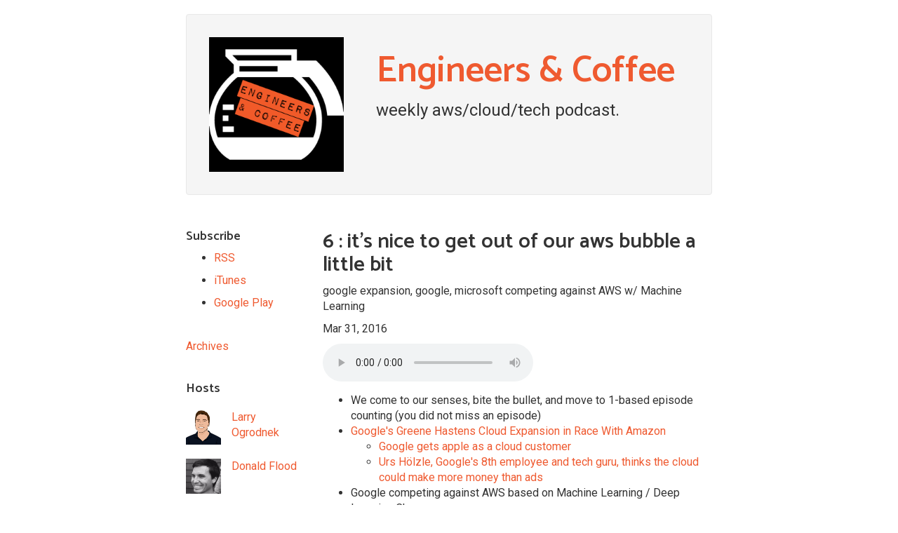

--- FILE ---
content_type: text/html
request_url: http://engineers.coffee/episodes/2016/6/index.html
body_size: 2441
content:
<!DOCTYPE html>
<html lang="en">
<head>
  <meta charset="utf-8">
  <meta http-equiv="X-UA-Compatible" content="IE=edge">
  <meta name="viewport" content="width=device-width, initial-scale=1">
  <meta name="description" content="">
  <meta name="author" content="Larry Ogrodnek">
  <link rel="icon" href="/static/images/coffee-black.png">
  <link rel="alternate" type="application/rss+xml" title="Engineers &amp; Coffee episode feed" href="/rss.xml">

  <title>Engineers &amp; Coffee</title>

  <link href="https://maxcdn.bootstrapcdn.com/bootstrap/3.3.6/css/bootstrap.min.css" rel="stylesheet">

  <link href="https://fonts.googleapis.com/css?family=Catamaran:600|Droid+Sans|Open+Sans:700|Roboto" rel="stylesheet">

  <link href="/static/css/podcast.css" rel="stylesheet">


    <!-- HTML5 shim and Respond.js for IE8 support of HTML5 elements and media queries -->
    <!-- WARNING: Respond.js doesn't work if you view the page via file:// -->
    <!--[if lt IE 9]>
    <script src="https://oss.maxcdn.com/html5shiv/3.7.2/html5shiv.min.js"></script>
    <script src="https://oss.maxcdn.com/respond/1.4.2/respond.min.js"></script>
    <![endif]-->
</head>
<body>
<div class="container">
    <!-- <div class="row">
      <div style="padding-top: 12px;">
        <div class="col-xs-12 col-md-10 col-md-offset-1 col-lg-8 col-lg-offset-2">
          <div class="alert alert-info">
            Need AWS expertise? <a href="http://ogrodnek.com/larry/hire/" class="alert-link">Larry is available for contract work!</a>
          </div>
        </div>
      </div>
    </div> -->
    <div class="row">
        <!-- Main column -->
        <div class="col-xs-12 col-md-10 col-md-offset-1 col-lg-8 col-lg-offset-2">
            <!-- Podcast description -->
            <div class="jumbotron">
                <div class="row">
                    <div class="col-xs-12 col-sm-4 col-md-4 col-lg-4">
                        <img class="img-responsive" src="/static/images/episode-cover.png "/>
                    </div>

                    <div class="col-xs-12 col-sm-8 col-md-8 col-lg-8">
                        <h1><a href="/">Engineers &amp; Coffee</a></h1>

                        <p>
                            weekly aws/cloud/tech podcast.
                        </p>

                    </div>

                </div>
            </div>


            <div class="row">
                <div class="col-xs-12 col-md-9 col-md-push-3">
                  

<section id="wrapper" class="group">
	<header id="header">

	</header>

	<article class="post">
		<header>
			<h2>6 : it&#39;s nice to get out of our aws bubble a little bit</h2>
			<p class="subtitle">google expansion, google, microsoft competing against AWS w/ Machine Learning</p>
			<p class="blog-post-meta"> Mar 31, 2016 </p>
		</header>
			<p class="blog-post-audio">
	  <audio controls>
	  	<source src="/static/episodes/2016/engineers.coffee.2016.6.mp3" />
	  </audio>
	</p>
		<section id="post-body">
			

<ul>
<li>We come to our senses, bite the bullet, and move to 1-based episode counting (you did not miss an episode)</li>
<li><a href="http://www.bloomberg.com/news/articles/2016-03-22/google-s-greene-hastens-cloud-expansion-in-race-with-amazon">Google's Greene Hastens Cloud Expansion in Race With Amazon</a>
<ul>
<li><a href="http://www.businessinsider.com/google-nabs-apple-as-a-cloud-customer-2016-3">Google gets apple as a cloud customer</a></li>
<li><a href="http://www.businessinsider.com/urs-holze-talks-google-cloud-beat-search-2015-11">Urs Hölzle, Google's 8th employee and tech guru, thinks the cloud could make more money than ads</a></li>
</ul></li>
<li>Google competing against AWS based on Machine Learning / Deep Learning Chops
<ul>
<li><a href="http://techcrunch.com/2016/03/23/google-launches-new-machine-learning-platform/">Google launched new machine learning platform</a></li>
<li><a href="https://cloud.google.com/vision/">Google Cloud Vision API</a></li>
<li><a href="https://cloud.google.com/speech/">Google Cloud Speech API</a></li>
<li><a href="https://www.microsoft.com/cognitive-services/">Microsoft Cognitive Services</a></li>
</ul></li>
<li><a href="https://cloudplatform.googleblog.com/2016/03/Google-Stackdriver-integrated-monitoring-and-logging-for-hybrid-cloud.html">Google Stackdriver</a></li>
<li><a href="http://www.thecloudcast.net/">The Cloudcast</a></li>
</ul>


		</section>
			<p class="download-link">
	  <a href="/static/episodes/2016/engineers.coffee.2016.6.mp3">download episode mp3</a>
	</p>
			<p class="post-tags">
				
		    </p>

        <hr />
	</article>

	<footer>

	<nav id="post-nav">
		<span class="prev">
			
				<a href='/episodes/2016/4/index.html'>
					<span class="arrow">&larr;</span> if enough people ask for it
				</a>
			
		</span>

		
		  |
		

		<span class="next">
			
				<a href='/episodes/2016/7/index.html'>
					Special Cloudcast episode <span class="arrow">&rarr;</span>
				</a>
			
		</span>
	</nav>
	</footer>
</section>


                </div>

                <div class="col-xs-12 col-md-3 col-md-pull-9">
                    <div class="subscribe-block">
                    <h4>Subscribe</h4>
                    <ul class="subscription-list">
  <li><a href="/rss.xml">RSS</a></li>
  <li><a href="https://itunes.apple.com/us/podcast/engineers-coffee/id1086537737">iTunes</a></li>
  <li><a href="https://goo.gl/app/playmusic?ibi=com.google.PlayMusic&isi=691797987&ius=googleplaymusic&link=https://play.google.com/music/m/I4azyb6rsee2btw464xdsnq6pnq?t%3DEngineers_%2526_Coffee">Google Play</a></li>
</p>
                    </ul>
                    </div>

                    <div class="archive-block">
                    <a href="/archive/">Archives</a>
                    </div>

                    <div class="host-block">
                    <h4>Hosts</h4>
                    <div class="hosts">
                        <div class="row">
                            <div class="col-md-4">
                                <img width="50" src="https://pbs.twimg.com/profile_images/571170881615851520/-zlmnFR__400x400.png" />
                            </div>

                            <div class="col-md-8">
                                <a href="https://twitter.com/ogrodnek">Larry Ogrodnek</a>
                            </div>
                        </div>

                        <div class="row">
                            <div class="col-md-4">
                                <img width="50" src="https://pbs.twimg.com/profile_images/816477816241782784/p2t_SRn9_400x400.jpg" />
                            </div>

                            <div class="col-md-8">
                                <a href="https://twitter.com/floodfx">Donald Flood</a>
                            </div>
                        </div>
                    </div>
                    </div>

                </div>
            </div>
        </div> <!-- end main -->
    </div>  <!-- end row -->
</div>  <!-- end container -->
</body>
</html>


--- FILE ---
content_type: text/css
request_url: http://engineers.coffee/static/css/podcast.css
body_size: 632
content:
/* COLORS */
a {
  color: #ef5a30;
  transition: all 0.5s;
}
a:hover {
  text-decoration: underline;
  color: #db3d11;
}
.container .jumbotron {
  border-radius: 4px;
  background: #f5f5f5;
  margin-top: 2rem;
  border: 1px solid #e8e8e8;
  padding-right: 32px;
  padding-left: 32px;
  padding-top: 32px;
  padding-bottom: 32px;
}
.container .jumbotron h1 {
  font-size: 52px;
}
.container .jumbotron p {
  font-size: 24px;
}
.container .jumbotron img {
  max-height: 192px;
  display: block;
}
h1,
h2,
h3,
h4,
h5 {
  font-family: 'Catamaran', sans-serif;
}
.episode-title {
  padding-bottom: 1px;
  font-family: 'Catamaran', sans-serif;
}
.episode-title h3 {
  font-size: 32px;
}
body {
  font-family: 'Roboto', sans-serif;
  font-size: 16px;
  text-rendering: optimizeLegibility;
  -webkit-font-smoothing: antialiased;
}
.episode {
  border-bottom: 1px solid #eee;
  padding: 2rem;
}
.episode:first-child {
  padding-top: 0;
}
.episode:last-child {
  padding-bottom: 25px;
}
.episode p {
  color: #333;
  font-size: 18px;
}
.episode-show-notes {
  padding-top: 20px;
}
.episode-meta {
  padding-bottom: 25px;
  padding-top: -10px;
  color: #888;
  font-weight: 350;
  font-size: 16px;
}
.episode-archive-group ul {
  padding: 0;
}
.episode-archive-group ul li {
  list-style: none;
}
.episode-archive-group a {
  font-size: 18px;
}
.episode-archive-date {
  font-weight: 350;
  font-size: 16px;
  color: #888;
  padding-right: 10px;
}
.episode-audio-controls {
  padding-top: 20px;
}
ul.subscription-list li {
  margin: 1rem 0;
}
.hosts .row {
  margin-top: 2rem;
}
.subscribe-block {
  padding-top: 1rem;
}
.archive-block {
  margin-top: 4rem;
}
.host-block {
  margin-top: 4rem;
}
